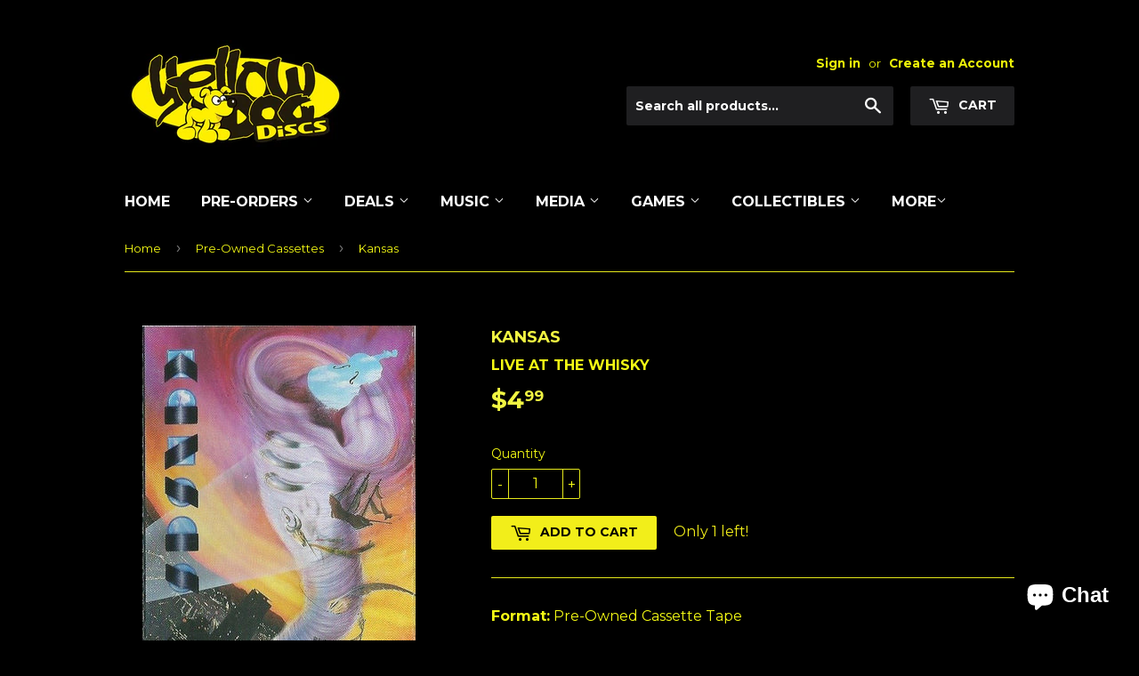

--- FILE ---
content_type: text/javascript
request_url: https://limits.minmaxify.com/yellow-dog-discs.myshopify.com?v=139c&r=20260122161522
body_size: 10589
content:
!function(t){if(!t.minMaxify&&-1==location.href.indexOf("checkout.shopify")){var i=t.minMaxifyContext||{},e=t.minMaxify={shop:"yellow-dog-discs.myshopify.com",cart:null,cartLoadTryCount:0,customer:i.customer,feedback:function(t){if(!(a.search(/\/(account|password|checkouts|cache|blogs|pages|\d+\/)/)>=0)){var i=new XMLHttpRequest;i.open("POST","https://app.minmaxify.com/report"),i.send(location.protocol+"//"+e.shop+a+"\n"+t)}},guarded:function(t,i){return function(){try{var a=i&&i.apply(this,arguments),n=t.apply(this,arguments);return i?n||a:n}catch(t){console.error(t);var r=t.toString();-1==r.indexOf("Maximum call stack")&&e.feedback("ex\n"+(t.stack||"")+"\n"+r)}}}},a=t.location.pathname;e.guarded((function(){var i,n,r,o,m,s=t.jQuery,c=t.document,u={btnCheckout:"[name=checkout],[href='/checkout'],[type=submit][value=Checkout],[onclick='window.location\\=\\'\\/checkout\\''],form[action='/checkout'] [type=submit],.checkout_button,form[action='/cart'] [type=submit].button-cart-custom,.btn-checkout,.checkout-btn,.button-checkout,.rebuy-cart__checkout-button,.gokwik-checkout,.tdf_btn_ck",lblCheckout:"[name=checkout],.checkout_button_label",btnCartQtyAdjust:".cart-item-decrease,.cart-item-increase,.js--qty-adjuster,.js-qty__adjust,.minmaxify-quantity-button,.numberUpDown > *,.cart-item button.adjust,.cart-wrapper .quantity-selector__button,.cart .product-qty > .items,.cart__row [type=button],.cart-item-quantity button.adjust,.cart_items .js-change-quantity,.ajaxcart__qty-adjust,.cart-table-quantity button",divCheckout:".additional-checkout-buttons,.dynamic-checkout__content,.cart__additional_checkout,.additional_checkout_buttons,.paypal-button-context-iframe,.additional-checkout-button--apple-pay,.additional-checkout-button--google-pay",divDynaCheckout:"div.shopify-payment-button,.shopify-payment-button > div,#gokwik-buy-now",fldMin:"",fldQty:"input[name=quantity]",fldCartQty:"input[name^='updates['],.cart__qty-input,[data-cart-item-quantity]",btnCartDrawer:"a[href='/cart'],.js-drawer-open-right",btnUpdate:"[type=submit][name=update],.cart .btn-update"},d=0,l={name:""},h=2e4,p={NOT_VALID_MSG:"Order not valid",CART_UPDATE_MSG:"Cart needs to be updated",CART_AUTO_UPDATE:"Quantities have been changed, press OK to validate the cart.",CART_UPDATE_MSG2:'Cart contents have changed, you must click "Update cart" before proceeding.',VERIFYING_MSG:"Verifying",VERIFYING_EXPANDED:"Please wait while we verify your cart.",PREVENT_CART_UPD_MSG:"\n\n"},f="/";function y(){return(new Date).getTime()}Object.assign;function g(t,i){try{setTimeout(t,i||0)}catch(e){i||t()}}function x(t){return t?"string"==typeof t?c.querySelectorAll(t):t.nodeType?[t]:t:[]}function v(t,i){var e,a=x(t);if(a&&i)for(e=0;e<a.length;++e)i(a[e]);return a}function b(t,i){var e=t&&c.querySelector(t);if(e)return i?"string"==typeof i?e[i]:i(e):e}function _(t,i){if(s)return s(t).trigger(i);v(t,(function(t){t[i]()}))}function k(t,i,e){try{if(s)return s(t).on(i,e)}catch(t){}v(t,(function(t){t.addEventListener(i,e)}))}function M(t,i){try{var e=c.createElement("template");e.innerHTML=t;var a=e.content.childNodes;if(a){if(!i)return a[0];for(;a.length;)i.appendChild(a[0]);return 1}}catch(t){console.error(t)}}function w(t){var i=t.target;try{return(i.closest||i.matches).bind(i)}catch(t){}}function C(){}e.showMessage=function(t){if(E())return(e.closePopup||C)(),!0;var i=I.messages||I.getMessages();if(++d,t&&(e.prevented=y()),!e.showPopup||!e.showPopup(i[0],i.slice(1))){for(var a="",n=0;n<i.length;++n)a+=i[n]+"\n";alert(a),r&&_(u.btnUpdate,"click")}return t&&(t.stopImmediatePropagation&&t.stopImmediatePropagation(),t.stopPropagation&&t.stopPropagation(),t.preventDefault&&t.preventDefault()),!1};var T="top: 0; left: 0; width: 100%; height: 100%; position: fixed;",L=".minmaxify-p-bg {"+T+" z-index: 2147483641; overflow: hidden; background: #0B0B0BCC; opacity: 0.2;} .minmaxify-p-bg.minmaxify-a {transition: opacity 0.15s ease-out; opacity: 1; display: block;} .minmaxify-p-wrap {"+T+' display: table; z-index: 2147483642; outline: none !important; pointer-events: none;} .minmaxify-p-wrap > div {display: table-cell; vertical-align: middle;} .minmaxify-dlg {padding:0px; margin:auto; border: 0px;} .minmaxify-dlg::backdrop {background:#0B0B0BBB;} .minmaxify-p {opacity: .5; color: black; background-color: white; padding: 18px; max-width: 500px; margin: 18px auto; width: calc(100% - 36px); pointer-events: auto; border: solid white 1px; overflow: auto; max-height: 95vh;} dialog > .minmaxify-p {margin:auto; width:100%;} .minmaxify-p.minmaxify-a {opacity: 1; transition: all 0.25s ease-in; border-width: 0px;} .minmaxify-ok {display: inline-block; padding: 8px 20px; margin: 0; line-height: 1.42; text-decoration: none; text-align: center; vertical-align: middle; white-space: nowrap; border: 1px solid transparent; border-radius: 2px; font-family: "Montserrat","Helvetica Neue",sans-serif; font-weight: 400;font-size: 14px;text-transform: uppercase;transition:background-color 0.2s ease-out;background-color: #528ec1; color: white; min-width: unset;} .minmaxify-ok:after {content: "OK";} .minmaxify-close {font-style: normal; font-size: 28px; font-family: monospace; overflow: visible; background: transparent; border: 0; appearance: none; display: block; outline: none; padding: 0px; box-shadow: none; margin: -10px -5px 0 0; opacity: .65;} .minmaxify-p button {user-select: none; cursor: pointer; float:right; width: unset;} .minmaxify-close:hover, .minmaxify-close:focus {opacity: 1;} .minmaxify-p ul {padding-left: 2rem; margin-bottom: 2rem;}';function S(t){if(p.locales){var i=(p.locales[e.locale]||{})[t];if(void 0!==i)return i}return p[t]}var A,O={messages:[S("VERIFYING_EXPANDED")],equalTo:function(t){return this===t}},I=O;function P(t){return i?i.getItemLimits(e,t):{}}function G(){return i}function E(){return I.isOk&&!r&&G()||"force"==I.isOk||n}function N(){location.pathname!=a&&(a=location.pathname);try{if(G()&&!n){!function(){var t=e.cart&&e.cart.items;if(!t)return;v(u.fldCartQty,(function(i){for(var e=0;e<t.length;++e){var a=t[e],n=i.dataset;if(a.key==n.lineId||i.id&&-1!=i.id.search(new RegExp("updates(_large)?_"+a.id,"i"))||(n.cartLine||n.index)==e+1){var r=P(a);r.min>1&&!r.combine&&(i.min=r.min),r.max&&(i.max=r.max),r.multiple&&!r.combine&&(i.step=r.multiple);break}}}))}(),v(u.divDynaCheckout,(function(t){t.style.display="none"}));var i=function(i){var e,n;if(!e){if(!n)try{n=decodeURIComponent(a||location.href||"")}catch(t){n=""}if(!((n=n.split("/")).length>2&&"products"==n[n.length-2]))return;e=n[n.length-1]}var r=(t.ShopifyAnalytics||{}).meta||{},o={handle:e,sku:""},m=r.product,s=r.selectedVariantId;if(!m){var c=b("#ProductJson-product-template");if(c)try{m=c._product||JSON.parse(c.dataset.product||c.textContent)}catch(t){}}if(m){o.product_description=m.description,o.product_type=m.type,o.vendor=m.vendor,o.price=m.price,o.product_title=m.title,o.product_id=m.id;var u=m.variants||[],d=u.length;if(s||1==d)for(var l=0;l<d;++l){var h=u[l];if(1==d||h.id==s){o.variant_title=h.public_title,o.sku=h.sku,o.grams=h.weight,o.price=h.price||m.price,o.variant_id=h.id,o.name=h.name,o.product_title||(o.product_title=h.name);break}}}return o}();if(i){var r=b(u.fldQty);!function(i,e){function a(t,i){if(arguments.length<2)return e.getAttribute(t);null==i?e.removeAttribute(t):e.setAttribute(t,i)}var n=i.max||void 0,r=i.multiple,o=i.min;if((t.minmaxifyDisplayProductLimit||C)(i),e){var m=a("mm-max"),s=a("mm-step"),c=a("mm-min"),u=parseInt(e.max),d=parseInt(e.step),l=parseInt(e.min);stockMax=parseInt(a("mm-stock-max")),val=parseInt(e.value),(o!=c||o>l)&&((c?val==c||val==l:!val||val<o)&&(e.value=o),!i.combine&&o>1?a("min",o):c&&a("min",1),a("mm-min",o)),isNaN(stockMax)&&!m&&(stockMax=parseInt(a("data-max-quantity")||a("max")),a("mm-stock-max",stockMax)),!isNaN(stockMax)&&n&&n>stockMax&&(n=stockMax),(n!=m||isNaN(u)||u>n)&&(n?a("max",n):m&&a("max",null),a("mm-max",n)),(r!=s||r>1&&d!=r)&&(i.combine?s&&a("step",null):a("step",r),a("mm-step",r))}}(P(i),r)}}}catch(t){console.error(t)}return q(),j(),!0}function q(t,i,e){v(u.lblCheckout,(function(a){var n=null===t?a.minMaxifySavedLabel:t;a.minMaxifySavedLabel||(a.minMaxifySavedLabel=a.value||(a.innerText||a.textContent||"").trim()),void 0!==n&&(a.value=n,a.textContent&&!a.childElementCount&&(a.textContent=n));var r=a.classList;r&&i&&r.add(i),r&&e&&r.remove(e)}))}function U(t){"start"==t?(q(S("VERIFYING_MSG"),"btn--loading"),o||(o=y(),h&&g((function(){o&&y()-o>=h&&(Q()&&e.feedback("sv"),I={isOk:"force"},U("stop"))}),h))):"stop"==t?(q(I.isOk?null:S("NOT_VALID_MSG"),0,"btn--loading"),o=0,(e.popupShown||C)()&&g(e.showMessage)):"changed"==t&&q(S("CART_UPDATE_MSG")),j()}function j(){v(u.divCheckout,(function(t){var i=t.style;E()?t.mm_hidden&&(i.display=t.mm_hidden,t.mm_hidden=!1):"none"!=i.display&&(t.mm_hidden=i.display||"block",i.display="none")})),(t.minmaxifyDisplayCartLimits||C)(!n&&I,r)}function D(t){var i=w(t);if(i){if(i(u.btnCheckout))return e.showMessage(t);i(u.btnCartQtyAdjust)&&e.onChange(t)}}function R(a){null==e.cart&&(e.cart=(t.Shopify||{}).cart||null);var n=e.cart&&e.cart.item_count&&(a||!d&&Q());(N()||n||a)&&(G()&&e.cart?(I=i.validateCart(e),U("stop"),n&&(A&&!I.isOk&&!I.equalTo(A)&&c.body?e.showMessage():!d&&Q()&&g(e.showMessage,100)),A=I):(I=O,U("start"),e.cart||H()))}function Q(){let t=a.length-5;return t<4&&a.indexOf("/cart")==t}function B(t,i,a,n){if(i&&"function"==typeof i.search&&4==t.readyState&&"blob"!=t.responseType){var o,m;try{if(200!=t.status)"POST"==a&&-1!=i.search(/\/cart(\/update|\/change|\/clear|\.js)/)&&(422==t.status?H():r&&(r=!1,R()));else{if("GET"==a&&-1!=i.search(/\/cart($|\.js|\.json|\?view=)/)&&-1==i.search(/\d\d\d/))return;var s=(o=t.response||t.responseText||"").indexOf&&o.indexOf("{")||0;-1!=i.search(/\/cart(\/update|\/change|\/clear|\.js)/)||"/cart"==i&&0==s?(-1!=i.indexOf("callback=")&&o.substring&&(o=o.substring(s,o.length-1)),m=e.handleCartUpdate(o,-1!=i.indexOf("cart.js")?"get":"update",n)):-1!=i.indexOf("/cart/add")?m=e.handleCartUpdate(o,"add",n):"GET"!=a||Q()&&"/cart"!=i||(R(),m=1)}}catch(t){if(!o||0==t.toString().indexOf("SyntaxError"))return;console.error(t),e.feedback("ex\n"+(t.stack||"")+"\n"+t.toString()+"\n"+i)}m&&V()}}function V(){for(var t=500;t<=2e3;t+=500)g(N,t)}function H(){var t=new XMLHttpRequest,i=f+"cart.js?_="+y();t.open("GET",i),t.mmUrl=null,t.onreadystatechange=function(){B(t,i)},t.send(),g((function(){null==e.cart&&e.cartLoadTryCount++<60&&H()}),5e3+500*e.cartLoadTryCount)}e.getLimitsFor=P,e.checkLimits=E,e.onChange=e.guarded((function(){U("changed"),r=!0,I=Q()&&b(u.btnUpdate)?{messages:[S("CART_AUTO_UPDATE")]}:{messages:[S("CART_UPDATE_MSG2")]},j()})),t.getLimits=R,t.mmIsEnabled=E,e.handleCartUpdate=function(t,i,a){"string"==typeof t&&(t=JSON.parse(t));var n="get"==i&&JSON.stringify(t);if("get"!=i||m!=n){if("update"==i)e.cart=t;else if("add"!=i){if(a&&!t.item_count&&e.cart)return;e.cart=t}else{var o=t.items||[t];t=e.cart;for(var s=0;s<o.length;++s){var c=o[s];t&&t.items||(t=e.cart={total_price:0,total_weight:0,items:[],item_count:0}),t.total_price+=c.line_price,t.total_weight+=c.grams*c.quantity,t.item_count+=c.quantity;for(var u=0;u<t.items.length;++u){var d=t.items[u];if(d.id==c.id){t.total_price-=d.line_price,t.total_weight-=d.grams*d.quantity,t.item_count-=d.quantity,t.items[u]=c,c=0;break}}c&&t.items.unshift(c)}t.items=t.items.filter((function(t){return t.quantity>0})),n=JSON.stringify(t)}return m=n,r=!1,R(!0),1}if(!I.isOk)return N(),1};var W,F=t.XMLHttpRequest.prototype,X=F.open,z=F.send;function J(){s||(s=t.jQuery);var i=t.Shopify||{},a=i.shop||location.host;if(l=i.theme||l,n=!1,a==e.shop){var o;e.locale=i.locale,N(),function(t,i,a,n){v(t,(function(t){if(!t["mmBound_"+i]){t["mmBound_"+i]=!0;var r=t["on"+i];r&&n?t["on"+i]=e.guarded((function(t){!1!==a()?r.apply(this,arguments):t.preventDefault()})):k(t,i,e.guarded(a))}}))}(u.btnCartDrawer,"click",V),e.showPopup||M('<style type="text/css" minmaxify>'+L+"</style>",c.head)&&(e.showPopup=function(t,i){for(var a='<button title="Close (Esc)" type="button" class="minmaxify-close" aria-label="Close">&times;</button>'+t.replace(new RegExp("\n","g"),"<br/>")+"<ul>",n=0;n<i.length;++n){var r=i[n];r&&(a+="<li>"+r+"</li>")}a+='</ul><div><button class="minmaxify-ok"></button><div style="display:table;clear:both;"></div></div>';var m=b("div.minmaxify-p");if(m)m.innerHTML=a,o&&!o.open&&o.showModal();else{var s=c.body;(o=c.createElement("dialog")).showModal?(o.className="minmaxify-dlg",o.innerHTML="<div class='minmaxify-p minmaxify-a'>"+a+"</div>",s.appendChild(o),o.showModal(),k(o,"click",(function(t){var i=w(t);i&&!i(".minmaxify-p")&&e.closePopup()}))):(o=0,s.insertBefore(M("<div class='minmaxify-p-bg'></div>"),s.firstChild),s.insertBefore(M("<div class='minmaxify-p-wrap'><div><div role='dialog' aria-modal='true' aria-live='assertive' tabindex='1' class='minmaxify-p'>"+a+"</div></div></div>"),s.firstChild),g(v.bind(e,".minmaxify-p-bg, .minmaxify-p",(function(t){t.classList.add("minmaxify-a")}))))}return k(".minmaxify-ok","click",(function(){e.closePopup(1)})),k(".minmaxify-close, .minmaxify-p-bg","click",(function(){e.closePopup()})),1},e.closePopup=function(t){o?o.close():v(".minmaxify-p-wrap, .minmaxify-p-bg",(function(t){t.parentNode.removeChild(t)})),r&&t&&_(u.btnUpdate,"click")},e.popupShown=function(){return o?o.open:x("div.minmaxify-p").length},c.addEventListener("keyup",(function(t){27===t.keyCode&&e.closePopup()}))),K();var m=document.getElementsByTagName("script");for(let t=0;t<m.length;++t){var d=m[t];d.src&&-1!=d.src.indexOf("trekkie.storefront")&&!d.minMaxify&&(d.minMaxify=1,d.addEventListener("load",K))}}else n=!0}function K(){var i=t.trekkie||(t.ShopifyAnalytics||{}).lib||{},a=i.track;a&&!a.minMaxify&&(i.track=function(t){return"Viewed Product Variant"==t&&g(N),a.apply(this,arguments)},i.track.minMaxify=1,i.ready&&(i.ready=e.guarded(R,i.ready)));var n=t.subscribe;"function"!=typeof n||n.mm_quTracked||(n.mm_quTracked=1,n("quantity-update",e.guarded(N)))}e.initCartValidator=e.guarded((function(t){i||(i=t,n||R(!0))})),F.open=function(t,i,e,a,n){return this.mmMethod=t,this.mmUrl=i,X.apply(this,arguments)},F.send=function(t){var i=this;return i.addEventListener?i.addEventListener("readystatechange",(function(t){B(i,i.mmUrl,i.mmMethod)})):i.onreadystatechange=e.guarded((function(){B(i,i.mmUrl)}),i.onreadystatechange),z.apply(i,arguments)},(W=t.fetch)&&!W.minMaxify&&(t.fetch=function(t,i){var a,n=(i||t||{}).method||"GET";return a=W.apply(this,arguments),-1!=(t=((t||{}).url||t||"").toString()).search(/\/cart(\/|\.js)/)&&(a=a.then((function(i){try{var a=e.guarded((function(e){i.readyState=4,i.responseText=e,B(i,t,n,!0)}));i.ok?i.clone().text().then(a):a()}catch(t){}return i}))),a},t.fetch.minMaxify=1),["mousedown","touchstart","touchend","click"].forEach((function(i){t.addEventListener(i,e.guarded(D),{capture:!0,passive:!1})})),t.addEventListener("keydown",(function(t){var i=t.key,a=w(t);a&&a(u.fldCartQty)&&(i>=0&&i<=9||-1!=["Delete","Backspace"].indexOf(i))&&e.onChange(t)})),t.addEventListener("change",e.guarded((function(t){var i=w(t);i&&i(u.fldCartQty)&&e.onChange(t)}))),c.addEventListener("DOMContentLoaded",e.guarded((function(){J(),n||(Q()&&g(R),(t.booster||t.BoosterApps)&&s&&s.fn.ajaxSuccess&&s(c).ajaxSuccess((function(t,i,e){e&&B(i,e.url,e.type)})))}))),J()}))()}}(window),function(){function t(t,i,e,a){this.cart=i||{},this.opt=t,this.customer=e,this.messages=[],this.locale=a&&a.toLowerCase()}t.prototype={recalculate:function(t){this.isOk=!0,this.messages=!t&&[],this.isApplicable()&&(this._calcWeights(),this.addMsg("INTRO_MSG"),this._doSubtotal(),this._doItems(),this._doQtyTotals(),this._doWeight())},getMessages:function(){return this.messages||this.recalculate(),this.messages},isApplicable:function(){var t=this.cart._subtotal=Number(this.cart.total_price||0)/100,i=this.opt.overridesubtotal;if(!(i>0&&t>i)){for(var e=0,a=this.cart.items||[],n=0;n<a.length;n++)e+=Number(a[n].quantity);return this.cart._totalQuantity=e,1}},addMsg:function(t,i){if(!this.messages)return;const e=this.opt.messages;var a=e[t];if(e.locales&&this.locale){var n=(e.locales[this.locale]||{})[t];void 0!==n&&(a=n)}a&&(a=this._fmtMsg(unescape(a),i)),this.messages.push(a)},equalTo:function(t){if(this.isOk!==t.isOk)return!1;var i=this.getMessages(),e=t.messages||t.getMessages&&t.getMessages()||[];if(i.length!=e.length)return!1;for(var a=0;a<i.length;++a)if(i[a]!==e[a])return!1;return!0},_calcWeights:function(){this.weightUnit=this.opt.weightUnit||"g";var t=i[this.weightUnit]||1,e=this.cart.items;if(e)for(var a=0;a<e.length;a++){var n=e[a];n._weight=Math.round(Number(n.grams||0)*t*n.quantity*100)/100}this.cart._totalWeight=Math.round(Number(this.cart.total_weight||0)*t*100)/100},_doSubtotal:function(){var t=this.cart._subtotal,i=this.opt.minorder,e=this.opt.maxorder;t<i&&(this.addMsg("MIN_SUBTOTAL_MSG"),this.isOk=!1),e>0&&t>e&&(this.addMsg("MAX_SUBTOTAL_MSG"),this.isOk=!1)},_doWeight:function(){var t=this.cart._totalWeight,i=this.opt.weightmin,e=this.opt.weightmax;t<i&&(this.addMsg("MIN_WEIGHT_MSG"),this.isOk=!1),e>0&&t>e&&(this.addMsg("MAX_WEIGHT_MSG"),this.isOk=!1)},checkGenericLimit:function(t,i,e){if(!(t.quantity<i.min&&(this.addGenericError("MIN",t,i,e),e)||i.max&&t.quantity>i.max&&(this.addGenericError("MAX",t,i,e),e)||i.multiple>1&&t.quantity%i.multiple>0&&(this.addGenericError("MULT",t,i,e),e))){var a=t.line_price/100;void 0!==i.minAmt&&a<i.minAmt&&(this.addGenericError("MIN_SUBTOTAL",t,i,e),e)||i.maxAmt&&a>i.maxAmt&&this.addGenericError("MAX_SUBTOTAL",t,i,e)}},addGenericError:function(t,i,e,a){var n={item:i};a?(t="PROD_"+t+"_MSG",n.itemLimit=e,n.refItem=a):(t="GROUP_"+t+"_MSG",n.groupLimit=e),this.addMsg(t,n),this.isOk=!1},_buildLimitMaps:function(){var t=this.opt,i=t.items||[];t.bySKU={},t.byId={},t.byHandle={};for(var e=0;e<i.length;++e){var a=i[e];a.sku?t.bySKU[a.sku]=a:(a.h&&(t.byHandle[a.h]=a),a.id&&(t.byId[a.id]=a))}},_doItems:function(){var t,i=this.cart.items||[],e={},a={},n=this.opt;n.byHandle||this._buildLimitMaps(),(n.itemmin||n.itemmax||n.itemmult)&&(t={min:n.itemmin,max:n.itemmax,multiple:n.itemmult});for(var r=0;r<i.length;r++){var o=i[r],m=this.getCartItemKey(o),s=e[m],c=a[o.handle];s?(s.quantity+=o.quantity,s.line_price+=o.line_price,s._weight+=o._weight):s=e[m]={ref:o,quantity:o.quantity,line_price:o.line_price,grams:o.grams,_weight:o._weight,limit:this._getIndividualItemLimit(o)},c?(c.quantity+=o.quantity,c.line_price+=o.line_price,c._weight+=o._weight):c=a[o.handle]={ref:o,quantity:o.quantity,line_price:o.line_price,grams:o.grams,_weight:o._weight},c.limit&&c.limit.combine||(c.limit=s.limit)}for(var u in e){if(o=e[u])((d=o.limit||o.limitRule)?!d.combine:t)&&this.checkGenericLimit(o,d||t,o.ref)}for(var u in a){var d;if(o=a[u])(d=o.limit||o.limitRule)&&d.combine&&this.checkGenericLimit(o,d,o.ref)}},getCartItemKey:function(t){var i=t.handle;return i+=t.sku||t.variant_id},getCartItemIds:function(t){var i={handle:t.handle||"",product_id:t.product_id,sku:t.sku},e=i.handle.indexOf(" ");return e>0&&(i.sku=i.handle.substring(e+1),i.handle=i.handle.substring(0,e)),i},_getIndividualItemLimit:function(t){var i=this.opt,e=this.getCartItemIds(t);return i.bySKU[e.sku]||i.byId[e.product_id]||i.byHandle[e.handle]},getItemLimit:function(t){var i=this.opt;if(!i)return{};void 0===i.byHandle&&this._buildLimitMaps();var e=this._getIndividualItemLimit(t);return e||(e={min:i.itemmin,max:i.itemmax,multiple:i.itemmult}),e},calcItemLimit:function(t){var i=this.getItemLimit(t);(i={max:i.max||0,multiple:i.multiple||1,min:i.min,combine:i.combine}).min||(i.min=i.multiple);var e=this.opt.maxtotalitems||0;return(!i.max||e&&e<i.max)&&(i.max=e),i},_doQtyTotals:function(){var t=this.opt.maxtotalitems,i=this.opt.mintotalitems,e=this.opt.multtotalitems,a=this.cart._totalQuantity;0!=t&&a>t&&(this.addMsg("TOTAL_ITEMS_MAX_MSG"),this.isOk=!1),a<i&&(this.addMsg("TOTAL_ITEMS_MIN_MSG"),this.isOk=!1),e>1&&a%e>0&&(this.addMsg("TOTAL_ITEMS_MULT_MSG"),this.isOk=!1)},_fmtMsg:function(t,i){var e,a,n,r=this;return t.replace(/\{\{\s*(.*?)\s*\}\}/g,(function(t,o){try{e||(e=r._getContextMsgVariables(i)||{});var m=e[o];return void 0!==m?m:a||(a=e,r._setGeneralMsgVariables(a),void 0===(m=a[o]))?(n||(n=r._makeEvalFunc(e)),n(o)):m}catch(t){return'"'+t.message+'"'}}))},formatMoney:function(t){var i=this.opt.moneyFormat;if(void 0!==i){try{t=t.toLocaleString()}catch(t){}i&&(t=i.replace(/{{\s*amount[a-z_]*\s*}}/,t))}return t},_getContextMsgVariables(t){if(t){var i,e;if(t.itemLimit){var a=t.item,n=t.refItem||a,r=t.itemLimit;i={item:n,ProductQuantity:a.quantity,ProductName:r.combine&&unescape(n.product_title||r.name)||n.title,GroupTitle:r.title,ProductMinQuantity:r.min,ProductMaxQuantity:r.max,ProductQuantityMultiple:r.multiple},e=[["ProductAmount",Number(a.line_price)/100],["ProductMinAmount",r.minAmt],["ProductMaxAmount",r.maxAmt]]}if(t.groupLimit){a=t.item,n=t.refItem||a,r=t.groupLimit;i={item:n,GroupQuantity:a.quantity,GroupTitle:r.title,GroupMinQuantity:r.min,GroupMaxQuantity:r.max,GroupQuantityMultiple:r.multiple},e=[["GroupAmount",Number(a.line_price)/100],["GroupMinAmount",r.minAmt],["GroupMaxAmount",r.maxAmt]]}if(i){for(var o=0;o<e.length;o++){const t=e[o];isNaN(t[1])||Object.defineProperty(i,t[0],{get:this.formatMoney.bind(this,t[1])})}return i}}},_setGeneralMsgVariables:function(t){var i=this.cart,e=this.opt;t.CartWeight=i._totalWeight,t.CartMinWeight=e.weightmin,t.CartMaxWeight=e.weightmax,t.WeightUnit=this.weightUnit,t.CartQuantity=i._totalQuantity,t.CartMinQuantity=e.mintotalitems,t.CartMaxQuantity=e.maxtotalitems,t.CartQuantityMultiple=e.multtotalitems;for(var a=[["CartAmount",i._subtotal],["CartMinAmount",e.minorder],["CartMaxAmount",e.maxorder]],n=0;n<a.length;n++){const i=a[n];isNaN(i[1])||Object.defineProperty(t,i[0],{get:this.formatMoney.bind(this,i[1])})}},_makeEvalFunc:function(t){return new Function("_expr","with(this) return eval(_expr)").bind(t)}};var i={g:1,kg:.001,lb:.00220462,oz:.03527396},e={messages:{INTRO_MSG:"Cannot place order, conditions not met: \n\n",PROD_MIN_MSG:"{{ProductName}}: No less than {{ProductMinQuantity}} allowed per customer.",PROD_MAX_MSG:"Limit Exceeded: No more than {{ProductMaxQuantity}} allowed per customer.",PROD_MULT_MSG:"{{ProductName}}: Quantity must be a multiple of {{ProductQuantityMultiple}}."},items:[{id:8096210288729,h:"a-perfect-circle-8",name:"A Perfect Circle",min:1,max:1},{id:8113285202009,h:"a-static-lullaby",name:"A Static Lullaby",min:1,max:1},{id:8073727180889,h:"alice-in-chains-20",name:"Alice In Chains",min:1,max:1},{id:8098628272217,h:"apparat",name:"Apparat",min:1,max:1},{id:8068516053081,h:"bad-bunny",name:"Bad Bunny",min:1,max:1},{id:8119918428249,h:"barbara-lewis-1",name:"Barbara Lewis",min:1,max:1},{id:8123472642137,h:"black-label-society-3",name:"Black Label Society",min:1,max:1},{id:8119865901145,h:"bruno-mars-9",name:"Bruno Mars",min:1,max:1},{id:8096212123737,h:"buddy-reed-th-rip-it-ups",name:"Buddy Reed & Th' Rip It Ups",min:1,max:1},{id:8096211828825,h:"carmen-mcrae-3",name:"Carmen McRae",min:1,max:1},{id:8105332015193,h:"carolina-chocolate-drops-3",name:"Carolina Chocolate Drops",min:1,max:1},{id:8084291747929,h:"charli-xcx-12",name:"Charli XCX",min:1,max:1},{id:8113283924057,h:"chevelle-10",name:"Chevelle",min:1,max:1},{id:8123532869721,h:"cut-worms-1",name:"Cut Worms",min:1,max:1},{id:8108923519065,h:"de-la-soul-17",name:"De La Soul",min:1,max:1},{id:8108295094361,h:"dimmu-borgir-3",name:"Dimmu Borgir",min:1,max:1},{id:8116502921305,h:"djo-4",name:"Djo",min:1,max:1},{id:8113284546649,h:"duran-duran-13",name:"Duran Duran",min:1,max:1},{id:8123555479641,h:"flea",name:"Flea",min:1,max:1},{id:8123525955673,h:"geese-5",name:"Geese",min:1,max:1},{id:8023771185241,h:"gorillaz-23",name:"Gorillaz",min:1,max:1},{id:8119919902809,h:"haute-freddy",name:"Haute & Freddy",min:1,max:1},{id:8116501446745,h:"john-craigie",name:"John Craigie",min:1,max:1},{id:8073426698329,h:"joji-10",name:"Joji",min:1,max:1},{id:8096211042393,h:"jon-anderson-4",name:"Jon Anderson",min:1,max:1},{id:8096211304537,h:"jon-anderson-5",name:"Jon Anderson",min:1,max:1},{id:8113278845017,h:"joyce-manor-2",name:"Joyce Manor",min:1,max:1},{id:8123527463001,h:"laughing-hyena",name:"Laughing Hyena",min:1,max:1},{id:8105346760793,h:"lizzy-mcalpine-2",name:"Lizzy McAlpine",min:1,max:1},{id:8098628501593,h:"lucinda-williams-6",name:"Lucinda Williams",min:1,max:1},{id:8123556790361,h:"luke-combs-5",name:"Luke Combs",min:1,max:1},{id:8113281466457,h:"mac-ayres",name:"Mac Ayres",min:1,max:1},{id:8043255103577,h:"megadeth-24",name:"Megadeth",min:1,max:1},{id:8113286971481,h:"michael-jackson-55",name:"Michael Jackson",min:1,max:1},{id:8096211566681,h:"mississippi-john-hurt-5",name:"Mississippi John Hurt",min:1,max:1},{id:8119861543001,h:"morrissey-4",name:"Morrissey",min:1,max:1},{id:8068514119769,h:"mumford-sons-7",name:"Mumford & Sons",min:1,max:1},{id:8098628960345,h:"new-found-glory-7",name:"New Found Glory",min:1,max:1},{id:8119914725465,h:"obituary-7",name:"Obituary",min:1,max:1},{id:8113279598681,h:"phil-collins-26",name:"Phil Collins",min:1,max:1},{id:8081711792217,h:"pierce-the-veil-12",name:"Pierce The Veil",min:1,max:1},{id:8113282351193,h:"pomplamoose",name:"Pomplamoose",min:1,max:1},{id:8108905496665,h:"poppy-8",name:"Poppy",min:1,max:1},{id:8113287233625,h:"prince-27",name:"Prince",min:1,max:1},{id:8116500955225,h:"puma-blue",name:"Puma Blue",min:1,max:1},{id:8052830797913,h:"puscifer",name:"Puscifer",min:1,max:1},{id:8048508010585,h:"rob-zombie-8",name:"Rob Zombie",min:1,max:1},{id:8078218068057,h:"silversun-pickups-4",name:"Silversun Pickups",min:1,max:1},{id:8113286545497,h:"softcult",name:"Softcult",min:1,max:1},{id:8119917838425,h:"static-x-3",name:"Static-X",min:1,max:1},{id:8123472248921,h:"sugar-9",name:"Sugar",min:1,max:1},{id:8123472019545,h:"sugar-8",name:"Sugar",min:1,max:1},{id:8123471691865,h:"sugar-6",name:"Sugar",min:1,max:1},{id:8123556397145,h:"the-black-crowes-3",name:"The Black Crowes",min:1,max:1},{id:8096210518105,h:"the-cramps-21",name:"The Cramps",min:1,max:1},{id:8108910215257,h:"the-format",name:"The Format",min:1,max:1},{id:8113285660761,h:"the-mars-volta-3",name:"The Mars Volta",min:1,max:1},{id:8108915490905,h:"the-paper-kites-1",name:"The Paper Kites",min:1,max:1},{id:8119912693849,h:"the-tony-rice-unit-1",name:"The Tony Rice Unit",min:1,max:1},{id:8128636321881,h:"vince-guaraldi-13",name:"Vince Guaraldi",min:1,max:1},{id:8096210813017,h:"yeah-yeah-yeahs-1",name:"Yeah Yeah Yeahs",min:1,max:1},{id:8129779662937,h:"poison-the-well-6",name:"Poison The Well",min:1,max:1},{id:8129779892313,h:"peter-gabriel-12",name:"Peter Gabriel",min:1,max:1},{id:8129781760089,h:"peter-gabriel-24",name:"Peter Gabriel",min:1,max:1},{id:8129782284377,h:"harry-styles-7",name:"Harry Styles",min:1,max:1},{id:8129784578137,h:"mitski-3",name:"Mitski",min:1,max:1},{id:8129785954393,h:"the-neighbourhood",name:"The Neighbourhood",min:1,max:1},{id:8129787658329,h:"courtney-barnett-9",name:"Courtney Barnett",min:1,max:1},{id:8129788411993,h:"sam-dave-7",name:"Sam & Dave",min:1,max:1},{id:8129788936281,h:"otis-redding-13",name:"Otis Redding",min:1,max:1},{id:8129789296729,h:"otis-redding-32",name:"Otis Redding",min:1,max:1},{id:8129789493337,h:"avalon-emerson",name:"Avalon Emerson",min:1,max:1}],groups:[],rules:[],moneyFormat:"${{amount}}",weightUnit:"g",customerTagOp:"contains"},a={apiVer:[1,1],validateCart:function(t){var i=this.instantiate(t);return i.recalculate(),i},getItemLimits:function(t,i){var e=this.instantiate(t);return e.isApplicable()?e.calcItemLimit(i):{min:1}},instantiate:function(i){return new t(e,i.cart,i.customer,i.locale)}};minMaxify.initCartValidator(a)}();